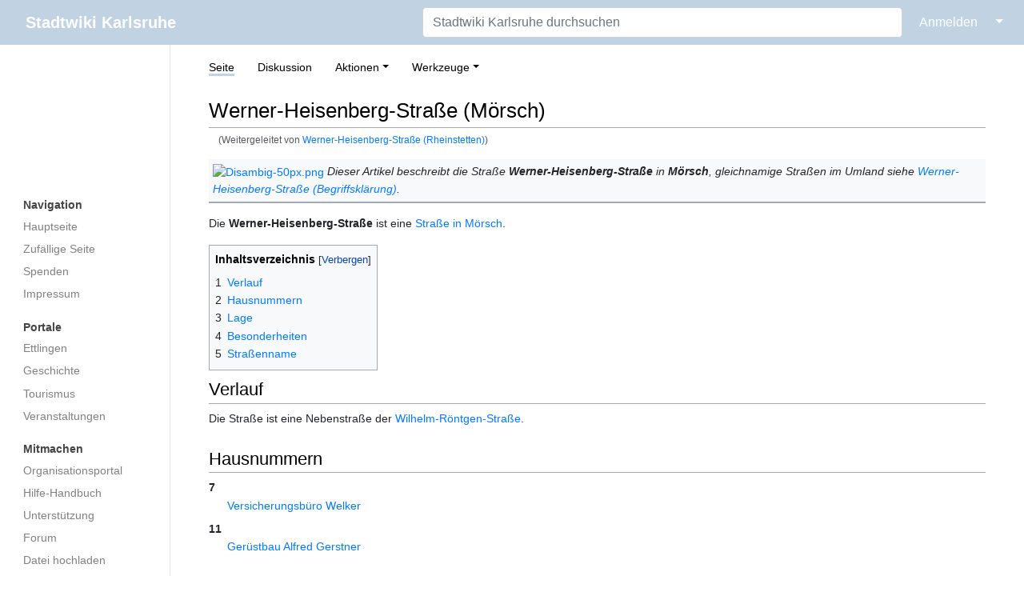

--- FILE ---
content_type: text/html; charset=UTF-8
request_url: https://ka.stadtwiki.net/Werner-Heisenberg-Stra%C3%9Fe_(Rheinstetten)
body_size: 24228
content:
<!DOCTYPE html>
<html class="client-nojs" lang="de-x-formal" dir="ltr">
<head>
<meta charset="UTF-8"/>
<title>Werner-Heisenberg-Straße (Mörsch) – Stadtwiki Karlsruhe</title>
<script>document.documentElement.className="client-js";RLCONF={"wgBreakFrames":true,"wgSeparatorTransformTable":[",\t.",".\t,"],"wgDigitTransformTable":["",""],"wgDefaultDateFormat":"dmy","wgMonthNames":["","Januar","Februar","März","April","Mai","Juni","Juli","August","September","Oktober","November","Dezember"],"wgRequestId":"9e5477886fe90006b8f1a4e9","wgCSPNonce":false,"wgCanonicalNamespace":"","wgCanonicalSpecialPageName":false,"wgNamespaceNumber":0,"wgPageName":"Werner-Heisenberg-Straße_(Mörsch)","wgTitle":"Werner-Heisenberg-Straße (Mörsch)","wgCurRevisionId":199972,"wgRevisionId":199972,"wgArticleId":20999,"wgIsArticle":true,"wgIsRedirect":false,"wgAction":"view","wgUserName":null,"wgUserGroups":["*"],"wgCategories":["Stadtwiki/Alte Stadtplan-Vorlage","Verkehrsberuhigte Straße","Straße (Mörsch)"],"wgPageContentLanguage":"de-formal","wgPageContentModel":"wikitext","wgRelevantPageName":"Werner-Heisenberg-Straße_(Mörsch)","wgRelevantArticleId":20999,"wgIsProbablyEditable":false,"wgRelevantPageIsProbablyEditable":false,"wgRestrictionEdit":[],"wgRestrictionMove":[],"wgRedirectedFrom":"Werner-Heisenberg-Straße_(Rheinstetten)","wgMFDisplayWikibaseDescriptions":{"search":false,"nearby":false,"watchlist":false,"tagline":false},"wgInternalRedirectTargetUrl":"/Werner-Heisenberg-Stra%C3%9Fe_(M%C3%B6rsch)"};
RLSTATE={"site.styles":"ready","user.styles":"ready","user":"ready","user.options":"loading","skins.medik.responsive":"ready","skins.medik":"ready"};RLPAGEMODULES=["mediawiki.action.view.redirect","site","mediawiki.page.ready","mediawiki.toc","skins.medik.js"];</script>
<script>(RLQ=window.RLQ||[]).push(function(){mw.loader.implement("user.options@12s5i",function($,jQuery,require,module){mw.user.tokens.set({"patrolToken":"+\\","watchToken":"+\\","csrfToken":"+\\"});});});</script>
<link rel="stylesheet" href="/w/load.php?lang=de-formal&amp;modules=skins.medik%7Cskins.medik.responsive&amp;only=styles&amp;skin=medik"/>
<script async="" src="/w/load.php?lang=de-formal&amp;modules=startup&amp;only=scripts&amp;raw=1&amp;skin=medik"></script>
<meta name="ResourceLoaderDynamicStyles" content=""/>
<link rel="stylesheet" href="/w/load.php?lang=de-formal&amp;modules=site.styles&amp;only=styles&amp;skin=medik"/>
<meta name="generator" content="MediaWiki 1.39.17"/>
<meta name="format-detection" content="telephone=no"/>
<meta name="theme-color" content="#c1d2e2"/>
<meta name="viewport" content="width=device-width, initial-scale=1"/>
<link rel="apple-touch-icon" href="/w/apple-touch-icon.png"/>
<link rel="icon" href="/w/favicon.ico"/>
<link rel="search" type="application/opensearchdescription+xml" href="/w/opensearch_desc.php" title="Stadtwiki Karlsruhe (de-formal)"/>
<link rel="EditURI" type="application/rsd+xml" href="https://ka.stadtwiki.net/w/api.php?action=rsd"/>
<link rel="license" href="https://creativecommons.org/licenses/by-nc-sa/2.0/"/>
<link rel="alternate" type="application/atom+xml" title="Atom-Feed für „Stadtwiki Karlsruhe“" href="/w/index.php?title=Spezial:Letzte_%C3%84nderungen&amp;feed=atom"/>
<link rel="canonical" href="https://ka.stadtwiki.net/Werner-Heisenberg-Stra%C3%9Fe_(M%C3%B6rsch)"/>
</head>
<body class="mediawiki ltr sitedir-ltr mw-hide-empty-elt ns-0 ns-subject page-Werner-Heisenberg-Straße_Mörsch rootpage-Werner-Heisenberg-Straße_Mörsch skin-medik action-view skin--responsive"><style>:root {--medik: #c1d2e2;}</style>
<div id="mw-wrapper">

	<!-- navbar -->
	<div id="mw-navbar" role="navigation" class="navbar navbar-expand-lg navbar-light d-flex justify-content-between bg-ws">
		<div id="mw-navbar-left">
			<div id="p-logo" class="mw-portlet" role="banner"><span class="mw-hamb"></span><a id="p-banner" class="mw-wiki-title navbar-brand" href="/Hauptseite" title="Hauptseite"><span class="mw-desktop-sitename">Stadtwiki Karlsruhe</span> <span class="mw-mobile-sitename">Stadtwiki Karlsruhe</span></a></div>
		</div>
		<div class="dropdown" id="mw-navbar-right">
			<form action="/w/index.php" role="search" class="mw-portlet form-inline my-lg-0" id="p-search"><input type="hidden" value="Spezial:Suche" name="title"/><h3 hidden=""><label for="searchInput">Suche</label></h3><input type="search" name="search" placeholder="Stadtwiki Karlsruhe durchsuchen" aria-label="Stadtwiki Karlsruhe durchsuchen" autocapitalize="sentences" title="Stadtwiki Karlsruhe durchsuchen [f]" accesskey="f" id="searchInput" class="form-control mr-sm-2"/><input class="searchButton btn btn-outline-dark my-2 my-sm-0" type="submit" name="go" title="Gehe direkt zu der Seite mit genau diesem Namen, falls sie vorhanden ist." hidden="" id="searchGoButton" value="Seite"/></form><div id="user-tools" class="btn-group"><div class="profile-icon"></div><a href="/w/index.php?title=Spezial:Anmelden&amp;returnto=Werner-Heisenberg-Stra%C3%9Fe+%28M%C3%B6rsch%29"><button class="btn btn-link" type="submit">Anmelden</button></a><button class="btn btn-link dropdown-toggle dropdown-toggle-split" type="button" data-toggle="dropdown" aria-haspopup="true" aria-expanded="false"><span class="sr-only">&darr;</span></button><div class="dropdown-menu dropdown-menu-right"><div role="navigation" id="p-personal" title="Benutzermenü" aria-labelledby="p-personal-label" class="mw-portlet"><a id="p-personal-label" lang="de-x-formal" dir="ltr" class="nav-link disabled" href="#" role="button">Meine Werkzeuge</a><div class="mw-portlet-body"><ul lang="de-x-formal" dir="ltr"><li id="pt-createaccount" class="mw-list-item"><a href="/w/index.php?title=Spezial:Benutzerkonto_anlegen&amp;returnto=Werner-Heisenberg-Stra%C3%9Fe+%28M%C3%B6rsch%29" title="Wir ermutigen Sie dazu, ein Benutzerkonto zu erstellen und sich anzumelden. Es ist jedoch nicht zwingend erforderlich.">Benutzerkonto erstellen</a></li><li id="pt-login" class="mw-list-item"><a href="/w/index.php?title=Spezial:Anmelden&amp;returnto=Werner-Heisenberg-Stra%C3%9Fe+%28M%C3%B6rsch%29" title="Sich anzumelden wird gerne gesehen, ist jedoch nicht zwingend erforderlich. [o]" accesskey="o">Anmelden</a></li></ul></div></div></div></div>
		</div>
	</div>

	<!-- sidebar and main content wrapper -->
	<div class="container-fluid" id="mw-main-container">
		<div class="row">

			<!-- navigation sidebar -->
			<div id="mw-navigation" role="navigation" class="col-12 col-md-3 col-xl-2" style="font-size: 0.9em;">
				<nav class="nav flex-column">
					<h2>
						Navigationsmenü
					</h2>
					<div id="site-navigation">
						<div class="mw-wiki-navigation-logo"><a class="mw-wiki-logo" style="" href="/Hauptseite"></a></div><div role="navigation" id="p-Navigation" aria-labelledby="p-Navigation-label" class="mw-portlet"><a id="p-Navigation-label" lang="de-x-formal" dir="ltr" class="nav-link disabled" href="#" role="button">Navigation</a><div class="mw-portlet-body"><ul lang="de-x-formal" dir="ltr"><li id="n-mainpage" class="mw-list-item"><a href="/Hauptseite" class="nav-link" title="Hauptseite anzeigen [z]" accesskey="z">Hauptseite</a></li><li id="n-randompage" class="mw-list-item"><a href="/Spezial:Zuf%C3%A4llige_Seite" class="nav-link" title="Zufällige Seite aufrufen [x]" accesskey="x">Zufällige Seite</a></li><li id="n-Spenden" class="mw-list-item"><a href="/Stadtwiki:Spenden" class="nav-link">Spenden</a></li><li id="n-Impressum" class="mw-list-item"><a href="/Stadtwiki:Impressum" class="nav-link">Impressum</a></li></ul></div></div><div role="navigation" id="p-Portale" aria-labelledby="p-Portale-label" class="mw-portlet"><a id="p-Portale-label" lang="de-x-formal" dir="ltr" class="nav-link disabled" href="#" role="button">Portale</a><div class="mw-portlet-body"><ul lang="de-x-formal" dir="ltr"><li id="n-Ettlingen" class="mw-list-item"><a href="/Portal:Ettlingen" class="nav-link">Ettlingen</a></li><li id="n-Geschichte" class="mw-list-item"><a href="/Portal:Geschichte" class="nav-link">Geschichte</a></li><li id="n-Tourismus" class="mw-list-item"><a href="/Portal:Tourismus" class="nav-link">Tourismus</a></li><li id="n-Veranstaltungen" class="mw-list-item"><a href="/Portal:Veranstaltungen" class="nav-link">Veranstaltungen</a></li></ul></div></div><div role="navigation" id="p-Mitmachen" aria-labelledby="p-Mitmachen-label" class="mw-portlet"><a id="p-Mitmachen-label" lang="de-x-formal" dir="ltr" class="nav-link disabled" href="#" role="button">Mitmachen</a><div class="mw-portlet-body"><ul lang="de-x-formal" dir="ltr"><li id="n-Organisationsportal" class="mw-list-item"><a href="/Stadtwiki:Portal" class="nav-link">Organisationsportal</a></li><li id="n-Hilfe-Handbuch" class="mw-list-item"><a href="/Hilfe:Portal" class="nav-link">Hilfe-Handbuch</a></li><li id="n-Unterstützung" class="mw-list-item"><a href="/Stadtwiki:Unterst%C3%BCtzung" class="nav-link">Unterstützung</a></li><li id="n-Forum" class="mw-list-item"><a href="/Stadtwiki:Forum" class="nav-link">Forum</a></li><li id="n-Datei-hochladen" class="mw-list-item"><a href="/Spezial:Hochladen" class="nav-link">Datei hochladen</a></li><li id="n-recentchanges" class="mw-list-item"><a href="/Spezial:Letzte_%C3%84nderungen" class="nav-link" title="Liste der letzten Änderungen in diesem Wiki [r]" accesskey="r">Letzte Änderungen</a></li></ul></div></div><div role="navigation" id="p-Sonstiges" aria-labelledby="p-Sonstiges-label" class="mw-portlet"><a id="p-Sonstiges-label" lang="de-x-formal" dir="ltr" class="nav-link disabled" href="#" role="button">Sonstiges</a><div class="mw-portlet-body"><ul lang="de-x-formal" dir="ltr"><li id="n-Spezialseiten" class="mw-list-item"><a href="/Spezial:Spezialseiten" class="nav-link">Spezialseiten</a></li></ul></div></div>
					</div>
				</nav>
			</div>

			<!-- main content -->
			<div class="col-12 col-md-9 col-xl-10 py-md-3 px-md-5">
				
				
				<aside><div class="d-flex flex-row"><div role="navigation" id="p-namespaces" aria-labelledby="p-namespaces-label" class="mw-portlet"><a id="p-namespaces-label" lang="de-x-formal" dir="ltr" class="nav-link disabled" href="#" role="button">Namensräume</a><div class="mw-portlet-body"><div lang="de-x-formal" dir="ltr"><span id="ca-nstab-main" class="selected mw-list-item"><a href="/Werner-Heisenberg-Stra%C3%9Fe_(M%C3%B6rsch)" title="Seiteninhalt anzeigen [c]" accesskey="c">Seite</a></span><span id="ca-talk" class="new mw-list-item"><a href="/w/index.php?title=Diskussion:Werner-Heisenberg-Stra%C3%9Fe_(M%C3%B6rsch)&amp;action=edit&amp;redlink=1" rel="discussion" title="Diskussion zum Seiteninhalt (Seite nicht vorhanden) [t]" accesskey="t">Diskussion</a></span></div></div></div><div class="dropdown"><a class="dropdown-toggle" role="button" data-toggle="dropdown" data-display="static" aria-haspopup="true" aria-expanded="false">Aktionen</a><div class="dropdown-menu dropdown-menu-right"><div role="navigation" id="p-views" aria-labelledby="p-views-label" class="mw-portlet"><a id="p-views-label" lang="de-x-formal" dir="ltr" class="nav-link disabled" href="#" role="button">Ansichten</a><div class="mw-portlet-body"><ul lang="de-x-formal" dir="ltr"><li id="ca-view" class="selected mw-list-item"><a href="/Werner-Heisenberg-Stra%C3%9Fe_(M%C3%B6rsch)" class="dropdown-item">Lesen</a></li><li id="ca-viewsource" class="mw-list-item"><a href="/w/index.php?title=Werner-Heisenberg-Stra%C3%9Fe_(M%C3%B6rsch)&amp;action=edit" class="dropdown-item" title="Diese Seite ist geschützt. Ihr Quelltext kann dennoch angesehen und kopiert werden. [e]" accesskey="e">Quelltext anzeigen</a></li><li id="ca-history" class="mw-list-item"><a href="/w/index.php?title=Werner-Heisenberg-Stra%C3%9Fe_(M%C3%B6rsch)&amp;action=history" class="dropdown-item" title="Frühere Versionen dieser Seite listen [h]" accesskey="h">Versionsgeschichte</a></li></ul></div></div></div></div><div class="dropdown"><a class="dropdown-toggle" role="button" data-toggle="dropdown" data-display="static" aria-haspopup="true" aria-expanded="false">Werkzeuge</a><div class="dropdown-menu dropdown-menu-right"><div role="navigation" id="p-tb" aria-labelledby="p-tb-label" class="mw-portlet"><a id="p-tb-label" lang="de-x-formal" dir="ltr" class="nav-link disabled" href="#" role="button">Werkzeuge</a><div class="mw-portlet-body"><ul lang="de-x-formal" dir="ltr"><li id="t-whatlinkshere" class="mw-list-item"><a href="/Spezial:Linkliste/Werner-Heisenberg-Stra%C3%9Fe_(M%C3%B6rsch)" class="dropdown-item" title="Liste aller Seiten, die hierher verlinken [j]" accesskey="j">Links auf diese Seite</a></li><li id="t-recentchangeslinked" class="mw-list-item"><a href="/Spezial:%C3%84nderungen_an_verlinkten_Seiten/Werner-Heisenberg-Stra%C3%9Fe_(M%C3%B6rsch)" rel="nofollow" class="dropdown-item" title="Letzte Änderungen an Seiten, die von hier verlinkt sind [k]" accesskey="k">Änderungen an verlinkten Seiten</a></li><li id="t-specialpages" class="mw-list-item"><a href="/Spezial:Spezialseiten" class="dropdown-item" title="Liste aller Spezialseiten [q]" accesskey="q">Spezialseiten</a></li><li id="t-print" class="mw-list-item"><a href="javascript:print();" rel="alternate" class="dropdown-item" title="Druckansicht dieser Seite [p]" accesskey="p">Druckversion</a></li><li id="t-permalink" class="mw-list-item"><a href="/w/index.php?title=Werner-Heisenberg-Stra%C3%9Fe_(M%C3%B6rsch)&amp;oldid=199972" class="dropdown-item" title="Dauerhafter Link zu dieser Seitenversion">Permanenter Link</a></li><li id="t-info" class="mw-list-item"><a href="/w/index.php?title=Werner-Heisenberg-Stra%C3%9Fe_(M%C3%B6rsch)&amp;action=info" class="dropdown-item" title="Weitere Informationen über diese Seite">Seiten­­informationen</a></li><li id="t-cite" class="mw-list-item"><a href="/w/index.php?title=Spezial:Zitierhilfe&amp;page=Werner-Heisenberg-Stra%C3%9Fe_%28M%C3%B6rsch%29&amp;id=199972&amp;wpFormIdentifier=titleform" class="dropdown-item" title="Hinweise, wie diese Seite zitiert werden kann">Seite zitieren</a></li></ul></div></div></div></div></div></aside>
				<div class="mw-body" id="content" style="font-size: 0.9em;" role="main">
					<div class="mw-indicators">
</div>

					<h1 id="firstHeading" class="firstHeading" lang=""><span class="mw-page-title-main">Werner-Heisenberg-Straße (Mörsch)</span></h1>
					<div id="siteSub">Aus dem Stadtwiki Karlsruhe:</div>
					<div class="mw-body-content" id="bodyContent">
							<div id="contentSub">
								<p><span class="mw-redirectedfrom">(Weitergeleitet von <a href="/w/index.php?title=Werner-Heisenberg-Stra%C3%9Fe_(Rheinstetten)&amp;redirect=no" class="mw-redirect" title="Werner-Heisenberg-Straße (Rheinstetten)">Werner-Heisenberg-Straße (Rheinstetten)</a>)</span></p>
								<p></p>
							</div>
							<div id="mw-content-text" class="mw-body-content mw-content-ltr" lang="de-x-formal" dir="ltr"><div class="mw-parser-output"><div id="Vorlage&#95;BK" class="toccolours" style="border-width: 0px 0px 2px 0px; margin-bottom: 15px;">
<p><a href="/Datei:Disambig-50px.png" class="image"><img alt="Disambig-50px.png" src="/w/thumb.php?f=Disambig-50px.png&amp;width=25" decoding="async" loading="lazy" width="25" height="21" srcset="/w/thumb.php?f=Disambig-50px.png&amp;width=38 1.5x, /w/images/a/a4/Disambig-50px.png 2x" /></a> <i>Dieser Artikel beschreibt die Straße <b>Werner-Heisenberg-Straße</b> in <b>Mörsch</b>, gleichnamige Straßen im Umland siehe <a href="/Werner-Heisenberg-Stra%C3%9Fe_(Begriffskl%C3%A4rung)" class="mw-redirect" title="Werner-Heisenberg-Straße (Begriffsklärung)">Werner-Heisenberg-Straße (Begriffsklärung)</a>.</i>
</p>
</div>
<p>Die <b>Werner-Heisenberg-Straße</b> ist eine <a href="/Stra%C3%9Fe_(Rheinstetten)#Mörsch" class="mw-redirect" title="Straße (Rheinstetten)">Straße in Mörsch</a>.
</p>
<div id="toc" class="toc" role="navigation" aria-labelledby="mw-toc-heading"><input type="checkbox" role="button" id="toctogglecheckbox" class="toctogglecheckbox" style="display:none" /><div class="toctitle" lang="de-x-formal" dir="ltr"><h2 id="mw-toc-heading">Inhaltsverzeichnis</h2><span class="toctogglespan"><label class="toctogglelabel" for="toctogglecheckbox"></label></span></div>
<ul>
<li class="toclevel-1 tocsection-1"><a href="#Verlauf"><span class="tocnumber">1</span> <span class="toctext">Verlauf</span></a></li>
<li class="toclevel-1 tocsection-2"><a href="#Hausnummern"><span class="tocnumber">2</span> <span class="toctext">Hausnummern</span></a></li>
<li class="toclevel-1 tocsection-3"><a href="#Lage"><span class="tocnumber">3</span> <span class="toctext">Lage</span></a></li>
<li class="toclevel-1 tocsection-4"><a href="#Besonderheiten"><span class="tocnumber">4</span> <span class="toctext">Besonderheiten</span></a></li>
<li class="toclevel-1 tocsection-5"><a href="#Straßenname"><span class="tocnumber">5</span> <span class="toctext">Straßenname</span></a></li>
</ul>
</div>

<h2><span class="mw-headline" id="Verlauf">Verlauf</span></h2>
<p>Die Straße ist eine Nebenstraße der <a href="/Wilhelm-R%C3%B6ntgen-Stra%C3%9Fe_(M%C3%B6rsch)" title="Wilhelm-Röntgen-Straße (Mörsch)">Wilhelm-Röntgen-Straße</a>.
</p>
<h2><span class="mw-headline" id="Hausnummern">Hausnummern</span></h2>
<dl><dt>7</dt>
<dd><a href="/Versicherung_(Rheinstetten)#Mörsch" title="Versicherung (Rheinstetten)">Versicherungsbüro Welker</a></dd>
<dt>11</dt>
<dd><a href="/Bau_(Rheinstetten)#Gerüstbau" title="Bau (Rheinstetten)">Gerüstbau Alfred Gerstner</a></dd></dl>
<h2><span class="mw-headline" id="Lage">Lage</span></h2>
<p>Dieser Ort im Stadtplan: 
</p>
<ul><li><a class="external text" href="http://www.yellowmap.de/Partners/KaStadtwiki/Map.aspx?x=3447344&amp;y=5424702&amp;bbox=1500&amp;page=Werner-Heisenberg-Stra%C3%9Fe_(M%C3%B6rsch)">Yellowmap-Stadtwikiplan</a></li>
<li><i>Wartungshinweis:</i> Stadtplan-Koordinaten müssen umgerechnet werden</li></ul>
<div style="margin: 4px 2px 6px;"><span style="background-color:#fffdf5; line-height: 2; border: 1px solid #fee846; padding: 10px 2px;"><img alt="Zeichen 224.svg" src="https://upload.wikimedia.org/wikipedia/commons/thumb/e/e5/Zeichen_224.svg/langde-formal-40px-Zeichen_224.svg.png" decoding="async" loading="lazy" width="32" height="32" srcset="https://upload.wikimedia.org/wikipedia/commons/thumb/e/e5/Zeichen_224.svg/langde-formal-60px-Zeichen_224.svg.png 1.5x, https://upload.wikimedia.org/wikipedia/commons/thumb/e/e5/Zeichen_224.svg/langde-formal-120px-Zeichen_224.svg.png 2x" />&#160; <b>nächste Haltestelle: <a href="/M%C3%B6rsch_Bach_West" title="Mörsch Bach West">Mörsch Bach West</a> &#160;</b></span>&#160;</div>
<h2><span class="mw-headline" id="Besonderheiten">Besonderheiten</span></h2>
<p><a href="/Datei:Verkehrsberuhigt.png" class="image" title="Verkehrsberuhigter Bereich / Spielstraße"><img alt="Verkehrsberuhigter Bereich / Spielstraße" src="/w/thumb.php?f=Verkehrsberuhigt.png&amp;width=100" decoding="async" loading="lazy" width="100" height="67" srcset="/w/thumb.php?f=Verkehrsberuhigt.png&amp;width=150 1.5x, /w/thumb.php?f=Verkehrsberuhigt.png&amp;width=200 2x" /></a>
</p>
<h2><span id="Stra.C3.9Fenname"></span><span class="mw-headline" id="Straßenname">Straßenname</span></h2>
<p>Die Straße wurde nach dem deutschen Physiker <b><a href="/Werner_Heisenberg" class="mw-redirect" title="Werner Heisenberg">Werner Heisenberg</a></b> (1901-1976) benannt.
</p>
<!-- 
NewPP limit report
Cached time: 20260116051623
Cache expiry: 1209600
Reduced expiry: false
Complications: [show‐toc]
CPU time usage: 0.087 seconds
Real time usage: 0.088 seconds
Preprocessor visited node count: 73/1000000
Post‐expand include size: 1977/2097152 bytes
Template argument size: 295/2097152 bytes
Highest expansion depth: 6/100
Expensive parser function count: 1/500
Unstrip recursion depth: 0/20
Unstrip post‐expand size: 0/5000000 bytes
-->
<!--
Transclusion expansion time report (%,ms,calls,template)
100.00%    6.842      1 -total
 37.77%    2.584      1 Vorlage:Stadtplan_inline
 27.73%    1.897      1 Vorlage:Stadtplan
 27.34%    1.871      1 Vorlage:Weitere_Straßen
 20.00%    1.368      1 Vorlage:Nächste_Haltestelle
 11.96%    0.818      1 Vorlage:Verkehrsberuhigt
 10.01%    0.685      1 Vorlage:Dieser_Artikel
-->

<!-- Saved in parser cache with key 3983620130316:pcache:idhash:20999-0!canonical and timestamp 20260116051622 and revision id 199972.
 -->
</div></div>
							<div class="visualClear"></div>
							<div class="printfooter">Abgerufen von „<a dir="ltr" href="https://ka.stadtwiki.net/w/index.php?title=Werner-Heisenberg-Straße_(Mörsch)&amp;oldid=199972">https://ka.stadtwiki.net/w/index.php?title=Werner-Heisenberg-Straße_(Mörsch)&amp;oldid=199972</a>“</div>
							<div id="catlinks" class="catlinks" data-mw="interface"><div id="mw-normal-catlinks" class="mw-normal-catlinks"><a href="/Spezial:Kategorien" title="Spezial:Kategorien">Kategorien</a>: <ul><li><a href="/Kategorie:Stadtwiki/Alte_Stadtplan-Vorlage" title="Kategorie:Stadtwiki/Alte Stadtplan-Vorlage">Stadtwiki/Alte Stadtplan-Vorlage</a></li><li><a href="/Kategorie:Verkehrsberuhigte_Stra%C3%9Fe" title="Kategorie:Verkehrsberuhigte Straße">Verkehrsberuhigte Straße</a></li><li><a href="/Kategorie:Stra%C3%9Fe_(M%C3%B6rsch)" title="Kategorie:Straße (Mörsch)">Straße (Mörsch)</a></li></ul></div></div>
					</div>
					
				</div>
			</div>

		</div>
	</div>

	<div id="footer" class="mw-footer" role="contentinfo" lang="de-x-formal" dir="ltr"><ul id="footer-icons"><li id="footer-copyrightico" class="footer-icons"><a href="https://creativecommons.org/licenses/by-nc-sa/2.0/"><img src="/w/resources/assets/licenses/cc-by-nc-sa.png" alt="Attribution-NonCommercial-ShareAlike-Lizenz. ( Bilder ausgeschlossen )" width="88" height="31" loading="lazy"/></a></li><li id="footer-poweredbyico" class="footer-icons"><a href="https://www.mediawiki.org/"><img src="/w/resources/assets/poweredby_mediawiki_88x31.png" alt="Powered by MediaWiki" srcset="/w/resources/assets/poweredby_mediawiki_132x47.png 1.5x, /w/resources/assets/poweredby_mediawiki_176x62.png 2x" width="88" height="31" loading="lazy"/></a></li></ul><div id="footer-list"><ul id="footer-info"><li id="footer-info-lastmod"> Diese Seite wurde zuletzt am 5. Dezember 2007 um 15:52 Uhr bearbeitet.</li><li id="footer-info-copyright">Der Inhalt ist verfügbar unter der Lizenz <a class="external" href="https://creativecommons.org/licenses/by-nc-sa/2.0/">Attribution-NonCommercial-ShareAlike-Lizenz. ( Bilder ausgeschlossen )</a>, sofern nicht anders angegeben.</li><li id="footer-info-0">Diese Seite wurde bisher 2.892 mal abgerufen.</li></ul><ul id="footer-places"><li id="footer-places-privacy"><a href="/Stadtwiki:Impressum">Impressum</a></li><li id="footer-places-about"><a href="/Stadtwiki:%C3%9Cber_Stadtwiki">Über das Stadtwiki Karlsruhe</a></li><li id="footer-places-disclaimer"><a href="/Stadtwiki:Lizenzbestimmungen#Haftungsausschluss">Haftungsausschluss</a></li><li id="footer-places-dataprotection"><a href="https://ka.stadtwiki.net/Stadtwiki:Datenschutz">Datenschutz</a></li><li id="footer-places-mobileview"><a href="https://ka.stadtwiki.net/w/index.php?title=Werner-Heisenberg-Stra%C3%9Fe_(M%C3%B6rsch)&amp;mobileaction=toggle_view_mobile" class="noprint stopMobileRedirectToggle">Mobile Ansicht</a></li></ul></div><div class="visualClear"></div></div>
</div>
<script>(RLQ=window.RLQ||[]).push(function(){mw.config.set({"wgPageParseReport":{"limitreport":{"cputime":"0.087","walltime":"0.088","ppvisitednodes":{"value":73,"limit":1000000},"postexpandincludesize":{"value":1977,"limit":2097152},"templateargumentsize":{"value":295,"limit":2097152},"expansiondepth":{"value":6,"limit":100},"expensivefunctioncount":{"value":1,"limit":500},"unstrip-depth":{"value":0,"limit":20},"unstrip-size":{"value":0,"limit":5000000},"timingprofile":["100.00%    6.842      1 -total"," 37.77%    2.584      1 Vorlage:Stadtplan_inline"," 27.73%    1.897      1 Vorlage:Stadtplan"," 27.34%    1.871      1 Vorlage:Weitere_Straßen"," 20.00%    1.368      1 Vorlage:Nächste_Haltestelle"," 11.96%    0.818      1 Vorlage:Verkehrsberuhigt"," 10.01%    0.685      1 Vorlage:Dieser_Artikel"]},"cachereport":{"timestamp":"20260116051623","ttl":1209600,"transientcontent":false}}});mw.config.set({"wgBackendResponseTime":58});});</script>
</body>
</html>